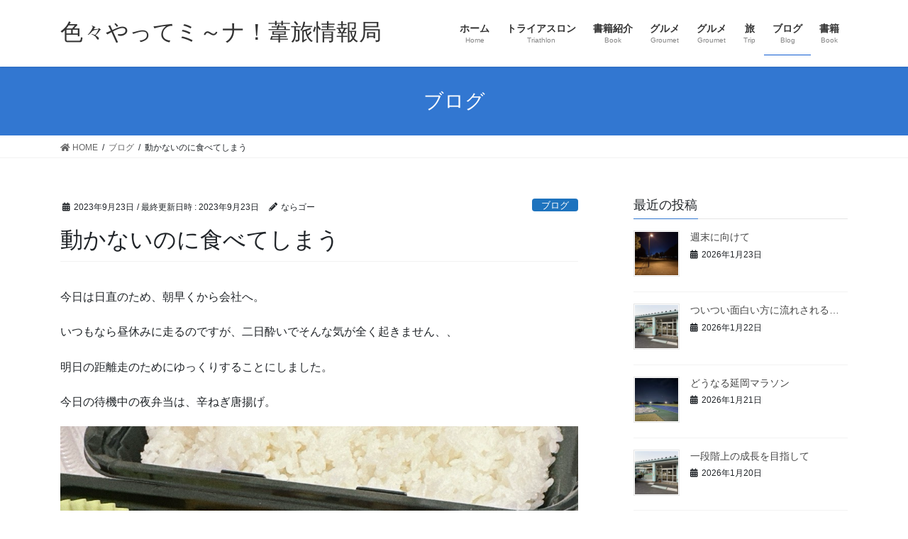

--- FILE ---
content_type: text/html; charset=UTF-8
request_url: https://iroiroyattemina.com/archives/4989
body_size: 11399
content:
<!DOCTYPE html>
<html lang="ja">
<head>
<meta charset="utf-8">
<meta http-equiv="X-UA-Compatible" content="IE=edge">
<meta name="viewport" content="width=device-width, initial-scale=1">
<title>動かないのに食べてしまう | 色々やってミ～ナ！葦旅情報局</title>
<!-- Jetpack Site Verification Tags -->
<meta name="google-site-verification" content="zmW_BUb8_VFGLuUqdAbSvTJdwSZZpSzGRa8h_hYMruk" />
<link rel='dns-prefetch' href='//s.w.org' />
<link rel="alternate" type="application/rss+xml" title="色々やってミ～ナ！葦旅情報局 &raquo; フィード" href="https://iroiroyattemina.com/feed" />
<link rel="alternate" type="application/rss+xml" title="色々やってミ～ナ！葦旅情報局 &raquo; コメントフィード" href="https://iroiroyattemina.com/comments/feed" />
<link rel="alternate" type="application/rss+xml" title="色々やってミ～ナ！葦旅情報局 &raquo; 動かないのに食べてしまう のコメントのフィード" href="https://iroiroyattemina.com/archives/4989/feed" />
<meta name="description" content="今日は日直のため、朝早くから会社へ。いつもなら昼休みに走るのですが、二日酔いでそんな気が全く起きません、、明日の距離走のためにゆっくりすることにしました。今日の待機中の夜弁当は、辛ねぎ唐揚げ。そしてご飯は特盛の400g。せっかく減ってきた体重がまた増えないかと心配ながら、がっつり食べてしまう…明日、走って消費しよう。↓の「トライアスロン」をポチッと押してランキング応援いただけるとうれしいです。にほんブログ" />		<script type="text/javascript">
			window._wpemojiSettings = {"baseUrl":"https:\/\/s.w.org\/images\/core\/emoji\/13.0.1\/72x72\/","ext":".png","svgUrl":"https:\/\/s.w.org\/images\/core\/emoji\/13.0.1\/svg\/","svgExt":".svg","source":{"concatemoji":"https:\/\/iroiroyattemina.com\/wp-includes\/js\/wp-emoji-release.min.js?ver=5.6.16"}};
			!function(e,a,t){var n,r,o,i=a.createElement("canvas"),p=i.getContext&&i.getContext("2d");function s(e,t){var a=String.fromCharCode;p.clearRect(0,0,i.width,i.height),p.fillText(a.apply(this,e),0,0);e=i.toDataURL();return p.clearRect(0,0,i.width,i.height),p.fillText(a.apply(this,t),0,0),e===i.toDataURL()}function c(e){var t=a.createElement("script");t.src=e,t.defer=t.type="text/javascript",a.getElementsByTagName("head")[0].appendChild(t)}for(o=Array("flag","emoji"),t.supports={everything:!0,everythingExceptFlag:!0},r=0;r<o.length;r++)t.supports[o[r]]=function(e){if(!p||!p.fillText)return!1;switch(p.textBaseline="top",p.font="600 32px Arial",e){case"flag":return s([127987,65039,8205,9895,65039],[127987,65039,8203,9895,65039])?!1:!s([55356,56826,55356,56819],[55356,56826,8203,55356,56819])&&!s([55356,57332,56128,56423,56128,56418,56128,56421,56128,56430,56128,56423,56128,56447],[55356,57332,8203,56128,56423,8203,56128,56418,8203,56128,56421,8203,56128,56430,8203,56128,56423,8203,56128,56447]);case"emoji":return!s([55357,56424,8205,55356,57212],[55357,56424,8203,55356,57212])}return!1}(o[r]),t.supports.everything=t.supports.everything&&t.supports[o[r]],"flag"!==o[r]&&(t.supports.everythingExceptFlag=t.supports.everythingExceptFlag&&t.supports[o[r]]);t.supports.everythingExceptFlag=t.supports.everythingExceptFlag&&!t.supports.flag,t.DOMReady=!1,t.readyCallback=function(){t.DOMReady=!0},t.supports.everything||(n=function(){t.readyCallback()},a.addEventListener?(a.addEventListener("DOMContentLoaded",n,!1),e.addEventListener("load",n,!1)):(e.attachEvent("onload",n),a.attachEvent("onreadystatechange",function(){"complete"===a.readyState&&t.readyCallback()})),(n=t.source||{}).concatemoji?c(n.concatemoji):n.wpemoji&&n.twemoji&&(c(n.twemoji),c(n.wpemoji)))}(window,document,window._wpemojiSettings);
		</script>
		<style type="text/css">
img.wp-smiley,
img.emoji {
	display: inline !important;
	border: none !important;
	box-shadow: none !important;
	height: 1em !important;
	width: 1em !important;
	margin: 0 .07em !important;
	vertical-align: -0.1em !important;
	background: none !important;
	padding: 0 !important;
}
</style>
	<link rel='stylesheet' id='vkExUnit_common_style-css'  href='https://iroiroyattemina.com/wp-content/plugins/vk-all-in-one-expansion-unit/assets/css/vkExUnit_style.css?ver=9.71.0.27' type='text/css' media='all' />
<style id='vkExUnit_common_style-inline-css' type='text/css'>
:root {--ver_page_top_button_url:url(https://iroiroyattemina.com/wp-content/plugins/vk-all-in-one-expansion-unit/assets/images/to-top-btn-icon.svg);}@font-face {font-weight: normal;font-style: normal;font-family: "vk_sns";src: url("https://iroiroyattemina.com/wp-content/plugins/vk-all-in-one-expansion-unit/inc/sns/icons/fonts/vk_sns.eot?-bq20cj");src: url("https://iroiroyattemina.com/wp-content/plugins/vk-all-in-one-expansion-unit/inc/sns/icons/fonts/vk_sns.eot?#iefix-bq20cj") format("embedded-opentype"),url("https://iroiroyattemina.com/wp-content/plugins/vk-all-in-one-expansion-unit/inc/sns/icons/fonts/vk_sns.woff?-bq20cj") format("woff"),url("https://iroiroyattemina.com/wp-content/plugins/vk-all-in-one-expansion-unit/inc/sns/icons/fonts/vk_sns.ttf?-bq20cj") format("truetype"),url("https://iroiroyattemina.com/wp-content/plugins/vk-all-in-one-expansion-unit/inc/sns/icons/fonts/vk_sns.svg?-bq20cj#vk_sns") format("svg");}
</style>
<link rel='stylesheet' id='wp-block-library-css'  href='https://iroiroyattemina.com/wp-includes/css/dist/block-library/style.min.css?ver=5.6.16' type='text/css' media='all' />
<style id='wp-block-library-inline-css' type='text/css'>
.has-text-align-justify{text-align:justify;}
</style>
<link rel='stylesheet' id='bootstrap-4-style-css'  href='https://iroiroyattemina.com/wp-content/themes/lightning/library/bootstrap-4/css/bootstrap.min.css?ver=4.5.0' type='text/css' media='all' />
<link rel='stylesheet' id='lightning-common-style-css'  href='https://iroiroyattemina.com/wp-content/themes/lightning/assets/css/common.css?ver=13.8.5' type='text/css' media='all' />
<style id='lightning-common-style-inline-css' type='text/css'>
/* vk-mobile-nav */:root {--vk-mobile-nav-menu-btn-bg-src: url("https://iroiroyattemina.com/wp-content/themes/lightning/inc/vk-mobile-nav/package//images/vk-menu-btn-black.svg");--vk-mobile-nav-menu-btn-close-bg-src: url("https://iroiroyattemina.com/wp-content/themes/lightning/inc/vk-mobile-nav/package//images/vk-menu-close-black.svg");--vk-menu-acc-icon-open-black-bg-src: url("https://iroiroyattemina.com/wp-content/themes/lightning/inc/vk-mobile-nav/package//images/vk-menu-acc-icon-open-black.svg");--vk-menu-acc-icon-open-white-bg-src: url("https://iroiroyattemina.com/wp-content/themes/lightning/inc/vk-mobile-nav/package//images/vk-menu-acc-icon-open-white.svg");--vk-menu-acc-icon-close-black-bg-src: url("https://iroiroyattemina.com/wp-content/themes/lightning/inc/vk-mobile-nav/package//images/vk-menu-close-black.svg");--vk-menu-acc-icon-close-white-bg-src: url("https://iroiroyattemina.com/wp-content/themes/lightning/inc/vk-mobile-nav/package//images/vk-menu-close-white.svg");}
</style>
<link rel='stylesheet' id='lightning-design-style-css'  href='https://iroiroyattemina.com/wp-content/themes/lightning/design-skin/origin2/css/style.css?ver=13.8.5' type='text/css' media='all' />
<style id='lightning-design-style-inline-css' type='text/css'>
/* ltg common custom */:root {--vk-menu-acc-btn-border-color:#333;--color-key:#3277d1;--color-key-dark:#0e5cd1;}.bbp-submit-wrapper .button.submit { background-color:#0e5cd1 ; }.bbp-submit-wrapper .button.submit:hover { background-color:#3277d1 ; }.veu_color_txt_key { color:#0e5cd1 ; }.veu_color_bg_key { background-color:#0e5cd1 ; }.veu_color_border_key { border-color:#0e5cd1 ; }.btn-default { border-color:#3277d1;color:#3277d1;}.btn-default:focus,.btn-default:hover { border-color:#3277d1;background-color: #3277d1; }.wp-block-search__button,.btn-primary { background-color:#3277d1;border-color:#0e5cd1; }.wp-block-search__button:focus,.wp-block-search__button:hover,.btn-primary:not(:disabled):not(.disabled):active,.btn-primary:focus,.btn-primary:hover { background-color:#0e5cd1;border-color:#3277d1; }.btn-outline-primary { color : #3277d1 ; border-color:#3277d1; }.btn-outline-primary:not(:disabled):not(.disabled):active,.btn-outline-primary:focus,.btn-outline-primary:hover { color : #fff; background-color:#3277d1;border-color:#0e5cd1; }a { color:#337ab7; }
.tagcloud a:before { font-family: "Font Awesome 5 Free";content: "\f02b";font-weight: bold; }
.media .media-body .media-heading a:hover { color:#3277d1; }@media (min-width: 768px){.gMenu > li:before,.gMenu > li.menu-item-has-children::after { border-bottom-color:#0e5cd1 }.gMenu li li { background-color:#0e5cd1 }.gMenu li li a:hover { background-color:#3277d1; }} /* @media (min-width: 768px) */.page-header { background-color:#3277d1; }h2,.mainSection-title { border-top-color:#3277d1; }h3:after,.subSection-title:after { border-bottom-color:#3277d1; }ul.page-numbers li span.page-numbers.current,.page-link dl .post-page-numbers.current { background-color:#3277d1; }.pager li > a { border-color:#3277d1;color:#3277d1;}.pager li > a:hover { background-color:#3277d1;color:#fff;}.siteFooter { border-top-color:#3277d1; }dt { border-left-color:#3277d1; }:root {--g_nav_main_acc_icon_open_url:url(https://iroiroyattemina.com/wp-content/themes/lightning/inc/vk-mobile-nav/package/images/vk-menu-acc-icon-open-black.svg);--g_nav_main_acc_icon_close_url: url(https://iroiroyattemina.com/wp-content/themes/lightning/inc/vk-mobile-nav/package/images/vk-menu-close-black.svg);--g_nav_sub_acc_icon_open_url: url(https://iroiroyattemina.com/wp-content/themes/lightning/inc/vk-mobile-nav/package/images/vk-menu-acc-icon-open-white.svg);--g_nav_sub_acc_icon_close_url: url(https://iroiroyattemina.com/wp-content/themes/lightning/inc/vk-mobile-nav/package/images/vk-menu-close-white.svg);}
</style>
<link rel='stylesheet' id='lightning-theme-style-css'  href='https://iroiroyattemina.com/wp-content/themes/lightning/style.css?ver=13.8.5' type='text/css' media='all' />
<link rel='stylesheet' id='vk-font-awesome-css'  href='https://iroiroyattemina.com/wp-content/themes/lightning/inc/font-awesome/package/versions/5/css/all.min.css?ver=5.13.0' type='text/css' media='all' />
<link rel='stylesheet' id='jetpack_css-css'  href='https://iroiroyattemina.com/wp-content/plugins/jetpack/css/jetpack.css?ver=9.4.4' type='text/css' media='all' />
<script type='text/javascript' src='https://iroiroyattemina.com/wp-includes/js/jquery/jquery.min.js?ver=3.5.1' id='jquery-core-js'></script>
<script type='text/javascript' src='https://iroiroyattemina.com/wp-includes/js/jquery/jquery-migrate.min.js?ver=3.3.2' id='jquery-migrate-js'></script>
<link rel="https://api.w.org/" href="https://iroiroyattemina.com/wp-json/" /><link rel="alternate" type="application/json" href="https://iroiroyattemina.com/wp-json/wp/v2/posts/4989" /><link rel="EditURI" type="application/rsd+xml" title="RSD" href="https://iroiroyattemina.com/xmlrpc.php?rsd" />
<link rel="wlwmanifest" type="application/wlwmanifest+xml" href="https://iroiroyattemina.com/wp-includes/wlwmanifest.xml" /> 
<meta name="generator" content="WordPress 5.6.16" />
<link rel="canonical" href="https://iroiroyattemina.com/archives/4989" />
<link rel='shortlink' href='https://iroiroyattemina.com/?p=4989' />
<link rel="alternate" type="application/json+oembed" href="https://iroiroyattemina.com/wp-json/oembed/1.0/embed?url=https%3A%2F%2Firoiroyattemina.com%2Farchives%2F4989" />
<link rel="alternate" type="text/xml+oembed" href="https://iroiroyattemina.com/wp-json/oembed/1.0/embed?url=https%3A%2F%2Firoiroyattemina.com%2Farchives%2F4989&#038;format=xml" />
<style type='text/css'>img#wpstats{display:none}</style><style id="lightning-color-custom-for-plugins" type="text/css">/* ltg theme common */.color_key_bg,.color_key_bg_hover:hover{background-color: #3277d1;}.color_key_txt,.color_key_txt_hover:hover{color: #3277d1;}.color_key_border,.color_key_border_hover:hover{border-color: #3277d1;}.color_key_dark_bg,.color_key_dark_bg_hover:hover{background-color: #0e5cd1;}.color_key_dark_txt,.color_key_dark_txt_hover:hover{color: #0e5cd1;}.color_key_dark_border,.color_key_dark_border_hover:hover{border-color: #0e5cd1;}</style><!-- [ VK All in One Expansion Unit OGP ] -->
<meta property="og:site_name" content="色々やってミ～ナ！葦旅情報局" />
<meta property="og:url" content="https://iroiroyattemina.com/archives/4989" />
<meta property="og:title" content="動かないのに食べてしまう | 色々やってミ～ナ！葦旅情報局" />
<meta property="og:description" content="今日は日直のため、朝早くから会社へ。いつもなら昼休みに走るのですが、二日酔いでそんな気が全く起きません、、明日の距離走のためにゆっくりすることにしました。今日の待機中の夜弁当は、辛ねぎ唐揚げ。そしてご飯は特盛の400g。せっかく減ってきた体重がまた増えないかと心配ながら、がっつり食べてしまう…明日、走って消費しよう。↓の「トライアスロン」をポチッと押してランキング応援いただけるとうれしいです。にほんブログ" />
<meta property="og:type" content="article" />
<meta property="og:image" content="https://iroiroyattemina.com/wp-content/uploads/2023/09/img_4665.jpg" />
<meta property="og:image:width" content="1024" />
<meta property="og:image:height" content="1024" />
<!-- [ / VK All in One Expansion Unit OGP ] -->
<!-- [ VK All in One Expansion Unit twitter card ] -->
<meta name="twitter:card" content="summary_large_image">
<meta name="twitter:description" content="今日は日直のため、朝早くから会社へ。いつもなら昼休みに走るのですが、二日酔いでそんな気が全く起きません、、明日の距離走のためにゆっくりすることにしました。今日の待機中の夜弁当は、辛ねぎ唐揚げ。そしてご飯は特盛の400g。せっかく減ってきた体重がまた増えないかと心配ながら、がっつり食べてしまう…明日、走って消費しよう。↓の「トライアスロン」をポチッと押してランキング応援いただけるとうれしいです。にほんブログ">
<meta name="twitter:title" content="動かないのに食べてしまう | 色々やってミ～ナ！葦旅情報局">
<meta name="twitter:url" content="https://iroiroyattemina.com/archives/4989">
	<meta name="twitter:image" content="https://iroiroyattemina.com/wp-content/uploads/2023/09/img_4665.jpg">
	<meta name="twitter:domain" content="iroiroyattemina.com">
	<!-- [ / VK All in One Expansion Unit twitter card ] -->
	<link rel="icon" href="https://iroiroyattemina.com/wp-content/uploads/2020/10/cropped-サイクリングのピクトグラム1-32x32.png" sizes="32x32" />
<link rel="icon" href="https://iroiroyattemina.com/wp-content/uploads/2020/10/cropped-サイクリングのピクトグラム1-192x192.png" sizes="192x192" />
<link rel="apple-touch-icon" href="https://iroiroyattemina.com/wp-content/uploads/2020/10/cropped-サイクリングのピクトグラム1-180x180.png" />
<meta name="msapplication-TileImage" content="https://iroiroyattemina.com/wp-content/uploads/2020/10/cropped-サイクリングのピクトグラム1-270x270.png" />

</head>
<body class="post-template-default single single-post postid-4989 single-format-standard post-name-%e5%8b%95%e3%81%8b%e3%81%aa%e3%81%84%e3%81%ae%e3%81%ab%e9%a3%9f%e3%81%b9%e3%81%a6%e3%81%97%e3%81%be%e3%81%86 post-type-post sidebar-fix sidebar-fix-priority-top bootstrap4 device-pc fa_v5_css">
<a class="skip-link screen-reader-text" href="#main">コンテンツへスキップ</a>
<a class="skip-link screen-reader-text" href="#vk-mobile-nav">ナビゲーションに移動</a>
<header class="siteHeader">
		<div class="container siteHeadContainer">
		<div class="navbar-header">
						<p class="navbar-brand siteHeader_logo">
			<a href="https://iroiroyattemina.com/">
				<span>色々やってミ～ナ！葦旅情報局</span>
			</a>
			</p>
					</div>

					<div id="gMenu_outer" class="gMenu_outer">
				<nav class="menu-%e3%83%a1%e3%82%a4%e3%83%b3%e3%83%a1%e3%83%8b%e3%83%a5%e3%83%bc-container"><ul id="menu-%e3%83%a1%e3%82%a4%e3%83%b3%e3%83%a1%e3%83%8b%e3%83%a5%e3%83%bc" class="menu gMenu vk-menu-acc"><li id="menu-item-18" class="menu-item menu-item-type-custom menu-item-object-custom menu-item-home"><a href="https://iroiroyattemina.com"><strong class="gMenu_name">ホーム</strong><span class="gMenu_description">Home</span></a></li>
<li id="menu-item-542" class="menu-item menu-item-type-taxonomy menu-item-object-category menu-item-has-children"><a href="https://iroiroyattemina.com/archives/category/triathlon"><strong class="gMenu_name">トライアスロン</strong><span class="gMenu_description">Triathlon</span></a>
<ul class="sub-menu">
	<li id="menu-item-571" class="menu-item menu-item-type-taxonomy menu-item-object-category"><a href="https://iroiroyattemina.com/archives/category/triathlon/garmin">Garmin</a></li>
	<li id="menu-item-15" class="menu-item menu-item-type-post_type menu-item-object-page"><a href="https://iroiroyattemina.com/places">練習場所</a></li>
	<li id="menu-item-183" class="menu-item menu-item-type-post_type menu-item-object-page"><a href="https://iroiroyattemina.com/oita_triathlon_news">大分市トライアスロン連合情報</a></li>
</ul>
</li>
<li id="menu-item-539" class="menu-item menu-item-type-taxonomy menu-item-object-category"><a href="https://iroiroyattemina.com/archives/category/%e6%9b%b8%e7%b1%8d%e7%b4%b9%e4%bb%8b"><strong class="gMenu_name">書籍紹介</strong><span class="gMenu_description">Book</span></a></li>
<li id="menu-item-3366" class="menu-item menu-item-type-custom menu-item-object-custom"><a href="https://iroiroyattemina.com/groumet/"><strong class="gMenu_name">グルメ</strong><span class="gMenu_description">Groumet</span></a></li>
<li id="menu-item-541" class="menu-item menu-item-type-taxonomy menu-item-object-category"><a href="https://iroiroyattemina.com/archives/category/groumet"><strong class="gMenu_name">グルメ</strong><span class="gMenu_description">Groumet</span></a></li>
<li id="menu-item-543" class="menu-item menu-item-type-taxonomy menu-item-object-category"><a href="https://iroiroyattemina.com/archives/category/trip"><strong class="gMenu_name">旅</strong><span class="gMenu_description">Trip</span></a></li>
<li id="menu-item-537" class="menu-item menu-item-type-taxonomy menu-item-object-category current-post-ancestor current-menu-parent current-post-parent"><a href="https://iroiroyattemina.com/archives/category/blog"><strong class="gMenu_name">ブログ</strong><span class="gMenu_description">Blog</span></a></li>
<li id="menu-item-1371" class="menu-item menu-item-type-custom menu-item-object-custom"><a href="https://iroiroyattemina.com/book/"><strong class="gMenu_name">書籍</strong><span class="gMenu_description">Book</span></a></li>
</ul></nav>			</div>
			</div>
	</header>

<div class="section page-header"><div class="container"><div class="row"><div class="col-md-12">
<div class="page-header_pageTitle">
ブログ</div>
</div></div></div></div><!-- [ /.page-header ] -->


<!-- [ .breadSection ] --><div class="section breadSection"><div class="container"><div class="row"><ol class="breadcrumb" itemtype="http://schema.org/BreadcrumbList"><li id="panHome" itemprop="itemListElement" itemscope itemtype="http://schema.org/ListItem"><a itemprop="item" href="https://iroiroyattemina.com/"><span itemprop="name"><i class="fa fa-home"></i> HOME</span></a></li><li itemprop="itemListElement" itemscope itemtype="http://schema.org/ListItem"><a itemprop="item" href="https://iroiroyattemina.com/archives/category/blog"><span itemprop="name">ブログ</span></a></li><li><span>動かないのに食べてしまう</span></li></ol></div></div></div><!-- [ /.breadSection ] -->

<div class="section siteContent">
<div class="container">
<div class="row">

	<div class="col mainSection mainSection-col-two baseSection vk_posts-mainSection" id="main" role="main">
				<article id="post-4989" class="entry entry-full post-4989 post type-post status-publish format-standard has-post-thumbnail hentry category-blog">

	
	
		<header class="entry-header">
			<div class="entry-meta">


<span class="published entry-meta_items">2023年9月23日</span>

<span class="entry-meta_items entry-meta_updated">/ 最終更新日時 : <span class="updated">2023年9月23日</span></span>


	
	<span class="vcard author entry-meta_items entry-meta_items_author"><span class="fn">ならゴー</span></span>



<span class="entry-meta_items entry-meta_items_term"><a href="https://iroiroyattemina.com/archives/category/blog" class="btn btn-xs btn-primary entry-meta_items_term_button" style="background-color:#1e73be;border:none;">ブログ</a></span>
</div>
				<h1 class="entry-title">
											動かないのに食べてしまう									</h1>
		</header>

	
	
	<div class="entry-body">
				
<p>今日は日直のため、朝早くから会社へ。</p>



<p>いつもなら昼休みに走るのですが、二日酔いでそんな気が全く起きません、、</p>



<p>明日の距離走のためにゆっくりすることにしました。</p>



<p>今日の待機中の夜弁当は、辛ねぎ唐揚げ。</p>



<figure class="wp-block-image size-large"><img loading="lazy" width="1024" height="1024" src="https://iroiroyattemina.com/wp-content/uploads/2023/09/img_4665.jpg" alt="" class="wp-image-4988" srcset="https://iroiroyattemina.com/wp-content/uploads/2023/09/img_4665.jpg 1024w, https://iroiroyattemina.com/wp-content/uploads/2023/09/img_4665-300x300.jpg 300w, https://iroiroyattemina.com/wp-content/uploads/2023/09/img_4665-150x150.jpg 150w, https://iroiroyattemina.com/wp-content/uploads/2023/09/img_4665-768x768.jpg 768w" sizes="(max-width: 1024px) 100vw, 1024px" /></figure>



<p>そしてご飯は特盛の400g。</p>



<p>せっかく減ってきた体重がまた増えないかと心配ながら、がっつり食べてしまう…</p>



<p>明日、走って消費しよう。</p>



<p>↓の「トライアスロン」をポチッと押してランキング応援いただけるとうれしいです。</p>


<p><a href="https://sports.blogmura.com/triathlon/ranking/in?p_cid=11078869" target="_blank" rel="noopener"><img loading="lazy" src="https://b.blogmura.com/sports/triathlon/88_31.gif" width="88" height="31" border="0" alt="にほんブログ村 その他スポーツブログ トライアスロンへ" /></a><br /><a href="https://sports.blogmura.com/triathlon/ranking/in?p_cid=11078869">にほんブログ村</a></p><div class="veu_followSet"><div class="followSet_img" style="background-image: url('https://iroiroyattemina.com/wp-content/uploads/2023/09/img_4665.jpg')"></div>
	<div class="followSet_body">
	<p class="followSet_title">Follow me!</p>
<div class="follow_feedly"><a href="https://feedly.com/i/subscription/feed/https://iroiroyattemina.com/feed/" target="blank"><img id="feedlyFollow" src="https://s3.feedly.com/img/follows/feedly-follow-rectangle-volume-small_2x.png" alt="follow us in feedly" width="66" height="20"></a></div>
</div><!-- [ /.followSet_body ] --></div>
<div class="veu_socialSet veu_socialSet-position-after veu_contentAddSection"><script>window.twttr=(function(d,s,id){var js,fjs=d.getElementsByTagName(s)[0],t=window.twttr||{};if(d.getElementById(id))return t;js=d.createElement(s);js.id=id;js.src="https://platform.twitter.com/widgets.js";fjs.parentNode.insertBefore(js,fjs);t._e=[];t.ready=function(f){t._e.push(f);};return t;}(document,"script","twitter-wjs"));</script><ul><li class="sb_facebook sb_icon"><a class="sb_icon_inner" href="//www.facebook.com/sharer.php?src=bm&u=https%3A%2F%2Firoiroyattemina.com%2Farchives%2F4989&amp;t=%E5%8B%95%E3%81%8B%E3%81%AA%E3%81%84%E3%81%AE%E3%81%AB%E9%A3%9F%E3%81%B9%E3%81%A6%E3%81%97%E3%81%BE%E3%81%86%20%7C%20%E8%89%B2%E3%80%85%E3%82%84%E3%81%A3%E3%81%A6%E3%83%9F%EF%BD%9E%E3%83%8A%EF%BC%81%E8%91%A6%E6%97%85%E6%83%85%E5%A0%B1%E5%B1%80" target="_blank" onclick="window.open(this.href,'FBwindow','width=650,height=450,menubar=no,toolbar=no,scrollbars=yes');return false;"><span class="vk_icon_w_r_sns_fb icon_sns"></span><span class="sns_txt">Facebook</span><span class="veu_count_sns_fb"></span></a></li><li class="sb_twitter sb_icon"><a class="sb_icon_inner" href="//twitter.com/intent/tweet?url=https%3A%2F%2Firoiroyattemina.com%2Farchives%2F4989&amp;text=%E5%8B%95%E3%81%8B%E3%81%AA%E3%81%84%E3%81%AE%E3%81%AB%E9%A3%9F%E3%81%B9%E3%81%A6%E3%81%97%E3%81%BE%E3%81%86%20%7C%20%E8%89%B2%E3%80%85%E3%82%84%E3%81%A3%E3%81%A6%E3%83%9F%EF%BD%9E%E3%83%8A%EF%BC%81%E8%91%A6%E6%97%85%E6%83%85%E5%A0%B1%E5%B1%80" target="_blank" ><span class="vk_icon_w_r_sns_twitter icon_sns"></span><span class="sns_txt">twitter</span></a></li><li class="sb_hatena sb_icon"><a class="sb_icon_inner" href="//b.hatena.ne.jp/add?mode=confirm&url=https%3A%2F%2Firoiroyattemina.com%2Farchives%2F4989&amp;title=%E5%8B%95%E3%81%8B%E3%81%AA%E3%81%84%E3%81%AE%E3%81%AB%E9%A3%9F%E3%81%B9%E3%81%A6%E3%81%97%E3%81%BE%E3%81%86%20%7C%20%E8%89%B2%E3%80%85%E3%82%84%E3%81%A3%E3%81%A6%E3%83%9F%EF%BD%9E%E3%83%8A%EF%BC%81%E8%91%A6%E6%97%85%E6%83%85%E5%A0%B1%E5%B1%80" target="_blank"  onclick="window.open(this.href,'Hatenawindow','width=650,height=450,menubar=no,toolbar=no,scrollbars=yes');return false;"><span class="vk_icon_w_r_sns_hatena icon_sns"></span><span class="sns_txt">Hatena</span><span class="veu_count_sns_hb"></span></a></li><li class="sb_pocket sb_icon"><a class="sb_icon_inner"  href="//getpocket.com/edit?url=https%3A%2F%2Firoiroyattemina.com%2Farchives%2F4989&title=%E5%8B%95%E3%81%8B%E3%81%AA%E3%81%84%E3%81%AE%E3%81%AB%E9%A3%9F%E3%81%B9%E3%81%A6%E3%81%97%E3%81%BE%E3%81%86%20%7C%20%E8%89%B2%E3%80%85%E3%82%84%E3%81%A3%E3%81%A6%E3%83%9F%EF%BD%9E%E3%83%8A%EF%BC%81%E8%91%A6%E6%97%85%E6%83%85%E5%A0%B1%E5%B1%80" target="_blank"  onclick="window.open(this.href,'Pokcetwindow','width=650,height=450,menubar=no,toolbar=no,scrollbars=yes');return false;"><span class="vk_icon_w_r_sns_pocket icon_sns"></span><span class="sns_txt">Pocket</span><span class="veu_count_sns_pocket"></span></a></li><li class="sb_copy sb_icon"><button class="copy-button sb_icon_inner"data-clipboard-text="動かないのに食べてしまう | 色々やってミ～ナ！葦旅情報局 https://iroiroyattemina.com/archives/4989"><span class="vk_icon_w_r_sns_copy icon_sns"><i class="fas fa-copy"></i></span><span class="sns_txt">Copy</span></button></li></ul></div><!-- [ /.socialSet ] -->			</div>

	
	
	
	
		<div class="entry-footer">

			<div class="entry-meta-dataList"><dl><dt>カテゴリー</dt><dd><a href="https://iroiroyattemina.com/archives/category/blog">ブログ</a></dd></dl></div>
		</div><!-- [ /.entry-footer ] -->
	
	
			
		<div id="comments" class="comments-area">
	
		
		
		
			<div id="respond" class="comment-respond">
		<h3 id="reply-title" class="comment-reply-title">コメントを残す <small><a rel="nofollow" id="cancel-comment-reply-link" href="/archives/4989#respond" style="display:none;">コメントをキャンセル</a></small></h3><form action="https://iroiroyattemina.com/wp-comments-post.php" method="post" id="commentform" class="comment-form"><p class="comment-notes"><span id="email-notes">メールアドレスが公開されることはありません。</span></p><p class="comment-form-comment"><label for="comment">コメント</label> <textarea id="comment" name="comment" cols="45" rows="8" maxlength="65525" required="required"></textarea></p><p class="comment-form-author"><label for="author">名前</label> <input id="author" name="author" type="text" value="" size="30" maxlength="245" /></p>
<p class="comment-form-email"><label for="email">メール</label> <input id="email" name="email" type="text" value="" size="30" maxlength="100" aria-describedby="email-notes" /></p>
<p class="comment-form-url"><label for="url">サイト</label> <input id="url" name="url" type="text" value="" size="30" maxlength="200" /></p>
<p class="comment-form-cookies-consent"><input id="wp-comment-cookies-consent" name="wp-comment-cookies-consent" type="checkbox" value="yes" /> <label for="wp-comment-cookies-consent">次回のコメントで使用するためブラウザーに自分の名前、メールアドレス、サイトを保存する。</label></p>
<p class="form-submit"><input name="submit" type="submit" id="submit" class="submit" value="コメントを送信" /> <input type='hidden' name='comment_post_ID' value='4989' id='comment_post_ID' />
<input type='hidden' name='comment_parent' id='comment_parent' value='0' />
</p></form>	</div><!-- #respond -->
	
		</div><!-- #comments -->
	
	
</article><!-- [ /#post-4989 ] -->


	<div class="vk_posts postNextPrev">

		<div id="post-4987" class="vk_post vk_post-postType-post card card-post card-horizontal card-sm vk_post-col-xs-12 vk_post-col-sm-12 vk_post-col-md-6 post-4987 post type-post status-publish format-standard has-post-thumbnail hentry category-blog"><div class="row no-gutters card-horizontal-inner-row"><div class="col-5 card-img-outer"><div class="vk_post_imgOuter" style="background-image:url(https://iroiroyattemina.com/wp-content/uploads/2023/09/img_4662.jpg)"><a href="https://iroiroyattemina.com/archives/4987"><div class="card-img-overlay"><span class="vk_post_imgOuter_singleTermLabel" style="color:#fff;background-color:#1e73be">ブログ</span></div><img width="300" height="300" src="https://iroiroyattemina.com/wp-content/uploads/2023/09/img_4662-300x300.jpg" class="vk_post_imgOuter_img card-img card-img-use-bg wp-post-image" alt="" loading="lazy" /></a></div><!-- [ /.vk_post_imgOuter ] --></div><!-- /.col --><div class="col-7"><div class="vk_post_body card-body"><p class="postNextPrev_label">前の記事</p><h5 class="vk_post_title card-title"><a href="https://iroiroyattemina.com/archives/4987">朝ラン</a></h5><div class="vk_post_date card-date published">2023年9月22日</div></div><!-- [ /.card-body ] --></div><!-- /.col --></div><!-- [ /.row ] --></div><!-- [ /.card ] -->
		<div id="post-4994" class="vk_post vk_post-postType-post card card-post card-horizontal card-sm vk_post-col-xs-12 vk_post-col-sm-12 vk_post-col-md-6 card-horizontal-reverse postNextPrev_next post-4994 post type-post status-publish format-standard has-post-thumbnail hentry category-blog"><div class="row no-gutters card-horizontal-inner-row"><div class="col-5 card-img-outer"><div class="vk_post_imgOuter" style="background-image:url(https://iroiroyattemina.com/wp-content/uploads/2023/09/img_4677.jpg)"><a href="https://iroiroyattemina.com/archives/4994"><div class="card-img-overlay"><span class="vk_post_imgOuter_singleTermLabel" style="color:#fff;background-color:#1e73be">ブログ</span></div><img width="300" height="225" src="https://iroiroyattemina.com/wp-content/uploads/2023/09/img_4677-300x225.jpg" class="vk_post_imgOuter_img card-img card-img-use-bg wp-post-image" alt="" loading="lazy" /></a></div><!-- [ /.vk_post_imgOuter ] --></div><!-- /.col --><div class="col-7"><div class="vk_post_body card-body"><p class="postNextPrev_label">次の記事</p><h5 class="vk_post_title card-title"><a href="https://iroiroyattemina.com/archives/4994">ひたすら動いた</a></h5><div class="vk_post_date card-date published">2023年9月24日</div></div><!-- [ /.card-body ] --></div><!-- /.col --></div><!-- [ /.row ] --></div><!-- [ /.card ] -->
		</div>
					</div><!-- [ /.mainSection ] -->

			<div class="col subSection sideSection sideSection-col-two baseSection">
						

<aside class="widget widget_postlist">
<h1 class="subSection-title">最近の投稿</h1>

  <div class="media">

	
	  <div class="media-left postList_thumbnail">
		<a href="https://iroiroyattemina.com/archives/7689">
		<img width="150" height="150" src="https://iroiroyattemina.com/wp-content/uploads/2026/01/img_6509-150x150.jpg" class="attachment-thumbnail size-thumbnail wp-post-image" alt="" loading="lazy" />		</a>
	  </div>

	
	<div class="media-body">
	  <h4 class="media-heading"><a href="https://iroiroyattemina.com/archives/7689">週末に向けて</a></h4>
	  <div class="published entry-meta_items">2026年1月23日</div>
	</div>
  </div>


  <div class="media">

	
	  <div class="media-left postList_thumbnail">
		<a href="https://iroiroyattemina.com/archives/7685">
		<img width="150" height="150" src="https://iroiroyattemina.com/wp-content/uploads/2026/01/img_6461-150x150.jpg" class="attachment-thumbnail size-thumbnail wp-post-image" alt="" loading="lazy" />		</a>
	  </div>

	
	<div class="media-body">
	  <h4 class="media-heading"><a href="https://iroiroyattemina.com/archives/7685">ついつい面白い方に流れされる…</a></h4>
	  <div class="published entry-meta_items">2026年1月22日</div>
	</div>
  </div>


  <div class="media">

	
	  <div class="media-left postList_thumbnail">
		<a href="https://iroiroyattemina.com/archives/7668">
		<img width="150" height="150" src="https://iroiroyattemina.com/wp-content/uploads/2025/11/img_5798-150x150.jpg" class="attachment-thumbnail size-thumbnail wp-post-image" alt="" loading="lazy" />		</a>
	  </div>

	
	<div class="media-body">
	  <h4 class="media-heading"><a href="https://iroiroyattemina.com/archives/7668">どうなる延岡マラソン</a></h4>
	  <div class="published entry-meta_items">2026年1月21日</div>
	</div>
  </div>


  <div class="media">

	
	  <div class="media-left postList_thumbnail">
		<a href="https://iroiroyattemina.com/archives/7674">
		<img width="150" height="150" src="https://iroiroyattemina.com/wp-content/uploads/2026/01/img_6461-150x150.jpg" class="attachment-thumbnail size-thumbnail wp-post-image" alt="" loading="lazy" />		</a>
	  </div>

	
	<div class="media-body">
	  <h4 class="media-heading"><a href="https://iroiroyattemina.com/archives/7674">一段階上の成長を目指して</a></h4>
	  <div class="published entry-meta_items">2026年1月20日</div>
	</div>
  </div>


  <div class="media">

	
	  <div class="media-left postList_thumbnail">
		<a href="https://iroiroyattemina.com/archives/7676">
		<img width="150" height="150" src="https://iroiroyattemina.com/wp-content/uploads/2026/01/9da63bb7-7e10-428d-b29a-8b9d9bef8a55-150x150.jpg" class="attachment-thumbnail size-thumbnail wp-post-image" alt="" loading="lazy" />		</a>
	  </div>

	
	<div class="media-body">
	  <h4 class="media-heading"><a href="https://iroiroyattemina.com/archives/7676">まだまだ鼻垂れ！頑張ろう</a></h4>
	  <div class="published entry-meta_items">2026年1月19日</div>
	</div>
  </div>


  <div class="media">

	
	  <div class="media-left postList_thumbnail">
		<a href="https://iroiroyattemina.com/archives/7665">
		<img width="150" height="150" src="https://iroiroyattemina.com/wp-content/uploads/2026/01/img_6426-150x150.jpg" class="attachment-thumbnail size-thumbnail wp-post-image" alt="" loading="lazy" />		</a>
	  </div>

	
	<div class="media-body">
	  <h4 class="media-heading"><a href="https://iroiroyattemina.com/archives/7665">ゆる長い練習が必要</a></h4>
	  <div class="published entry-meta_items">2026年1月18日</div>
	</div>
  </div>


  <div class="media">

	
	  <div class="media-left postList_thumbnail">
		<a href="https://iroiroyattemina.com/archives/7660">
		<img width="150" height="150" src="https://iroiroyattemina.com/wp-content/uploads/2026/01/img_6431-150x150.jpg" class="attachment-thumbnail size-thumbnail wp-post-image" alt="" loading="lazy" />		</a>
	  </div>

	
	<div class="media-body">
	  <h4 class="media-heading"><a href="https://iroiroyattemina.com/archives/7660">レース前2週間前ハーフ</a></h4>
	  <div class="published entry-meta_items">2026年1月17日</div>
	</div>
  </div>


  <div class="media">

	
	  <div class="media-left postList_thumbnail">
		<a href="https://iroiroyattemina.com/archives/7650">
		<img width="150" height="150" src="https://iroiroyattemina.com/wp-content/uploads/2026/01/4afd2b18-662f-4e42-a8be-662f909ce7a9-150x150.jpg" class="attachment-thumbnail size-thumbnail wp-post-image" alt="" loading="lazy" />		</a>
	  </div>

	
	<div class="media-body">
	  <h4 class="media-heading"><a href="https://iroiroyattemina.com/archives/7650">色々試してみて分からない</a></h4>
	  <div class="published entry-meta_items">2026年1月16日</div>
	</div>
  </div>


  <div class="media">

	
	  <div class="media-left postList_thumbnail">
		<a href="https://iroiroyattemina.com/archives/7645">
		<img width="150" height="150" src="https://iroiroyattemina.com/wp-content/uploads/2026/01/img_6422-150x150.jpg" class="attachment-thumbnail size-thumbnail wp-post-image" alt="" loading="lazy" />		</a>
	  </div>

	
	<div class="media-body">
	  <h4 class="media-heading"><a href="https://iroiroyattemina.com/archives/7645">FTPテスト失敗</a></h4>
	  <div class="published entry-meta_items">2026年1月15日</div>
	</div>
  </div>


  <div class="media">

	
	  <div class="media-left postList_thumbnail">
		<a href="https://iroiroyattemina.com/archives/7648">
		<img width="150" height="150" src="https://iroiroyattemina.com/wp-content/uploads/2026/01/img_6424-150x150.jpg" class="attachment-thumbnail size-thumbnail wp-post-image" alt="" loading="lazy" />		</a>
	  </div>

	
	<div class="media-body">
	  <h4 class="media-heading"><a href="https://iroiroyattemina.com/archives/7648">胃にきたラン</a></h4>
	  <div class="published entry-meta_items">2026年1月14日</div>
	</div>
  </div>

</aside>

<aside class="widget widget_categories widget_link_list">
<nav class="localNav">
<h1 class="subSection-title">カテゴリー</h1>
<ul>
		<li class="cat-item cat-item-4"><a href="https://iroiroyattemina.com/archives/category/triathlon">トライアスロン</a>
<ul class='children'>
	<li class="cat-item cat-item-7"><a href="https://iroiroyattemina.com/archives/category/triathlon/garmin">Garmin</a>
</li>
	<li class="cat-item cat-item-17"><a href="https://iroiroyattemina.com/archives/category/triathlon/%e5%a4%a7%e4%bc%9a%e6%83%85%e5%a0%b1">大会情報</a>
</li>
</ul>
</li>
	<li class="cat-item cat-item-1"><a href="https://iroiroyattemina.com/archives/category/blog">ブログ</a>
</li>
	<li class="cat-item cat-item-5"><a href="https://iroiroyattemina.com/archives/category/trip">旅</a>
</li>
</ul>
</nav>
</aside>

<aside class="widget widget_archive widget_link_list">
<nav class="localNav">
<h1 class="subSection-title">アーカイブ</h1>
<ul>
		<li><a href='https://iroiroyattemina.com/archives/date/2026/01'>2026年1月</a></li>
	<li><a href='https://iroiroyattemina.com/archives/date/2025/12'>2025年12月</a></li>
	<li><a href='https://iroiroyattemina.com/archives/date/2025/11'>2025年11月</a></li>
	<li><a href='https://iroiroyattemina.com/archives/date/2025/10'>2025年10月</a></li>
	<li><a href='https://iroiroyattemina.com/archives/date/2025/08'>2025年8月</a></li>
	<li><a href='https://iroiroyattemina.com/archives/date/2025/07'>2025年7月</a></li>
	<li><a href='https://iroiroyattemina.com/archives/date/2025/06'>2025年6月</a></li>
	<li><a href='https://iroiroyattemina.com/archives/date/2025/05'>2025年5月</a></li>
	<li><a href='https://iroiroyattemina.com/archives/date/2025/04'>2025年4月</a></li>
	<li><a href='https://iroiroyattemina.com/archives/date/2025/03'>2025年3月</a></li>
	<li><a href='https://iroiroyattemina.com/archives/date/2025/02'>2025年2月</a></li>
	<li><a href='https://iroiroyattemina.com/archives/date/2025/01'>2025年1月</a></li>
	<li><a href='https://iroiroyattemina.com/archives/date/2024/12'>2024年12月</a></li>
	<li><a href='https://iroiroyattemina.com/archives/date/2024/11'>2024年11月</a></li>
	<li><a href='https://iroiroyattemina.com/archives/date/2024/10'>2024年10月</a></li>
	<li><a href='https://iroiroyattemina.com/archives/date/2024/09'>2024年9月</a></li>
	<li><a href='https://iroiroyattemina.com/archives/date/2024/08'>2024年8月</a></li>
	<li><a href='https://iroiroyattemina.com/archives/date/2024/07'>2024年7月</a></li>
	<li><a href='https://iroiroyattemina.com/archives/date/2024/06'>2024年6月</a></li>
	<li><a href='https://iroiroyattemina.com/archives/date/2024/05'>2024年5月</a></li>
	<li><a href='https://iroiroyattemina.com/archives/date/2024/02'>2024年2月</a></li>
	<li><a href='https://iroiroyattemina.com/archives/date/2024/01'>2024年1月</a></li>
	<li><a href='https://iroiroyattemina.com/archives/date/2023/12'>2023年12月</a></li>
	<li><a href='https://iroiroyattemina.com/archives/date/2023/11'>2023年11月</a></li>
	<li><a href='https://iroiroyattemina.com/archives/date/2023/10'>2023年10月</a></li>
	<li><a href='https://iroiroyattemina.com/archives/date/2023/09'>2023年9月</a></li>
	<li><a href='https://iroiroyattemina.com/archives/date/2023/08'>2023年8月</a></li>
	<li><a href='https://iroiroyattemina.com/archives/date/2023/07'>2023年7月</a></li>
	<li><a href='https://iroiroyattemina.com/archives/date/2023/06'>2023年6月</a></li>
	<li><a href='https://iroiroyattemina.com/archives/date/2023/05'>2023年5月</a></li>
	<li><a href='https://iroiroyattemina.com/archives/date/2023/04'>2023年4月</a></li>
	<li><a href='https://iroiroyattemina.com/archives/date/2023/03'>2023年3月</a></li>
	<li><a href='https://iroiroyattemina.com/archives/date/2023/02'>2023年2月</a></li>
	<li><a href='https://iroiroyattemina.com/archives/date/2023/01'>2023年1月</a></li>
	<li><a href='https://iroiroyattemina.com/archives/date/2022/12'>2022年12月</a></li>
	<li><a href='https://iroiroyattemina.com/archives/date/2022/11'>2022年11月</a></li>
	<li><a href='https://iroiroyattemina.com/archives/date/2022/10'>2022年10月</a></li>
	<li><a href='https://iroiroyattemina.com/archives/date/2022/09'>2022年9月</a></li>
	<li><a href='https://iroiroyattemina.com/archives/date/2022/08'>2022年8月</a></li>
	<li><a href='https://iroiroyattemina.com/archives/date/2022/07'>2022年7月</a></li>
	<li><a href='https://iroiroyattemina.com/archives/date/2022/06'>2022年6月</a></li>
	<li><a href='https://iroiroyattemina.com/archives/date/2022/05'>2022年5月</a></li>
	<li><a href='https://iroiroyattemina.com/archives/date/2022/04'>2022年4月</a></li>
	<li><a href='https://iroiroyattemina.com/archives/date/2022/03'>2022年3月</a></li>
	<li><a href='https://iroiroyattemina.com/archives/date/2022/02'>2022年2月</a></li>
	<li><a href='https://iroiroyattemina.com/archives/date/2022/01'>2022年1月</a></li>
	<li><a href='https://iroiroyattemina.com/archives/date/2021/12'>2021年12月</a></li>
	<li><a href='https://iroiroyattemina.com/archives/date/2021/11'>2021年11月</a></li>
	<li><a href='https://iroiroyattemina.com/archives/date/2021/10'>2021年10月</a></li>
	<li><a href='https://iroiroyattemina.com/archives/date/2021/09'>2021年9月</a></li>
	<li><a href='https://iroiroyattemina.com/archives/date/2021/08'>2021年8月</a></li>
	<li><a href='https://iroiroyattemina.com/archives/date/2021/07'>2021年7月</a></li>
	<li><a href='https://iroiroyattemina.com/archives/date/2021/06'>2021年6月</a></li>
	<li><a href='https://iroiroyattemina.com/archives/date/2021/05'>2021年5月</a></li>
	<li><a href='https://iroiroyattemina.com/archives/date/2021/04'>2021年4月</a></li>
	<li><a href='https://iroiroyattemina.com/archives/date/2021/03'>2021年3月</a></li>
	<li><a href='https://iroiroyattemina.com/archives/date/2021/02'>2021年2月</a></li>
</ul>
</nav>
</aside>

					</div><!-- [ /.subSection ] -->
	

</div><!-- [ /.row ] -->
</div><!-- [ /.container ] -->
</div><!-- [ /.siteContent ] -->



<footer class="section siteFooter">
					<div class="container sectionBox footerWidget">
			<div class="row">
				<div class="col-md-2"><aside class="widget widget_archive" id="archives-4"><h1 class="widget-title subSection-title">アーカイブ</h1>		<label class="screen-reader-text" for="archives-dropdown-4">アーカイブ</label>
		<select id="archives-dropdown-4" name="archive-dropdown">
			
			<option value="">月を選択</option>
				<option value='https://iroiroyattemina.com/archives/date/2026/01'> 2026年1月 &nbsp;(23)</option>
	<option value='https://iroiroyattemina.com/archives/date/2025/12'> 2025年12月 &nbsp;(29)</option>
	<option value='https://iroiroyattemina.com/archives/date/2025/11'> 2025年11月 &nbsp;(21)</option>
	<option value='https://iroiroyattemina.com/archives/date/2025/10'> 2025年10月 &nbsp;(6)</option>
	<option value='https://iroiroyattemina.com/archives/date/2025/08'> 2025年8月 &nbsp;(8)</option>
	<option value='https://iroiroyattemina.com/archives/date/2025/07'> 2025年7月 &nbsp;(19)</option>
	<option value='https://iroiroyattemina.com/archives/date/2025/06'> 2025年6月 &nbsp;(28)</option>
	<option value='https://iroiroyattemina.com/archives/date/2025/05'> 2025年5月 &nbsp;(15)</option>
	<option value='https://iroiroyattemina.com/archives/date/2025/04'> 2025年4月 &nbsp;(12)</option>
	<option value='https://iroiroyattemina.com/archives/date/2025/03'> 2025年3月 &nbsp;(10)</option>
	<option value='https://iroiroyattemina.com/archives/date/2025/02'> 2025年2月 &nbsp;(2)</option>
	<option value='https://iroiroyattemina.com/archives/date/2025/01'> 2025年1月 &nbsp;(14)</option>
	<option value='https://iroiroyattemina.com/archives/date/2024/12'> 2024年12月 &nbsp;(10)</option>
	<option value='https://iroiroyattemina.com/archives/date/2024/11'> 2024年11月 &nbsp;(7)</option>
	<option value='https://iroiroyattemina.com/archives/date/2024/10'> 2024年10月 &nbsp;(26)</option>
	<option value='https://iroiroyattemina.com/archives/date/2024/09'> 2024年9月 &nbsp;(21)</option>
	<option value='https://iroiroyattemina.com/archives/date/2024/08'> 2024年8月 &nbsp;(22)</option>
	<option value='https://iroiroyattemina.com/archives/date/2024/07'> 2024年7月 &nbsp;(21)</option>
	<option value='https://iroiroyattemina.com/archives/date/2024/06'> 2024年6月 &nbsp;(24)</option>
	<option value='https://iroiroyattemina.com/archives/date/2024/05'> 2024年5月 &nbsp;(18)</option>
	<option value='https://iroiroyattemina.com/archives/date/2024/02'> 2024年2月 &nbsp;(23)</option>
	<option value='https://iroiroyattemina.com/archives/date/2024/01'> 2024年1月 &nbsp;(31)</option>
	<option value='https://iroiroyattemina.com/archives/date/2023/12'> 2023年12月 &nbsp;(31)</option>
	<option value='https://iroiroyattemina.com/archives/date/2023/11'> 2023年11月 &nbsp;(30)</option>
	<option value='https://iroiroyattemina.com/archives/date/2023/10'> 2023年10月 &nbsp;(31)</option>
	<option value='https://iroiroyattemina.com/archives/date/2023/09'> 2023年9月 &nbsp;(30)</option>
	<option value='https://iroiroyattemina.com/archives/date/2023/08'> 2023年8月 &nbsp;(31)</option>
	<option value='https://iroiroyattemina.com/archives/date/2023/07'> 2023年7月 &nbsp;(29)</option>
	<option value='https://iroiroyattemina.com/archives/date/2023/06'> 2023年6月 &nbsp;(25)</option>
	<option value='https://iroiroyattemina.com/archives/date/2023/05'> 2023年5月 &nbsp;(24)</option>
	<option value='https://iroiroyattemina.com/archives/date/2023/04'> 2023年4月 &nbsp;(27)</option>
	<option value='https://iroiroyattemina.com/archives/date/2023/03'> 2023年3月 &nbsp;(31)</option>
	<option value='https://iroiroyattemina.com/archives/date/2023/02'> 2023年2月 &nbsp;(28)</option>
	<option value='https://iroiroyattemina.com/archives/date/2023/01'> 2023年1月 &nbsp;(33)</option>
	<option value='https://iroiroyattemina.com/archives/date/2022/12'> 2022年12月 &nbsp;(31)</option>
	<option value='https://iroiroyattemina.com/archives/date/2022/11'> 2022年11月 &nbsp;(30)</option>
	<option value='https://iroiroyattemina.com/archives/date/2022/10'> 2022年10月 &nbsp;(32)</option>
	<option value='https://iroiroyattemina.com/archives/date/2022/09'> 2022年9月 &nbsp;(30)</option>
	<option value='https://iroiroyattemina.com/archives/date/2022/08'> 2022年8月 &nbsp;(32)</option>
	<option value='https://iroiroyattemina.com/archives/date/2022/07'> 2022年7月 &nbsp;(32)</option>
	<option value='https://iroiroyattemina.com/archives/date/2022/06'> 2022年6月 &nbsp;(30)</option>
	<option value='https://iroiroyattemina.com/archives/date/2022/05'> 2022年5月 &nbsp;(31)</option>
	<option value='https://iroiroyattemina.com/archives/date/2022/04'> 2022年4月 &nbsp;(30)</option>
	<option value='https://iroiroyattemina.com/archives/date/2022/03'> 2022年3月 &nbsp;(31)</option>
	<option value='https://iroiroyattemina.com/archives/date/2022/02'> 2022年2月 &nbsp;(28)</option>
	<option value='https://iroiroyattemina.com/archives/date/2022/01'> 2022年1月 &nbsp;(31)</option>
	<option value='https://iroiroyattemina.com/archives/date/2021/12'> 2021年12月 &nbsp;(31)</option>
	<option value='https://iroiroyattemina.com/archives/date/2021/11'> 2021年11月 &nbsp;(30)</option>
	<option value='https://iroiroyattemina.com/archives/date/2021/10'> 2021年10月 &nbsp;(31)</option>
	<option value='https://iroiroyattemina.com/archives/date/2021/09'> 2021年9月 &nbsp;(30)</option>
	<option value='https://iroiroyattemina.com/archives/date/2021/08'> 2021年8月 &nbsp;(31)</option>
	<option value='https://iroiroyattemina.com/archives/date/2021/07'> 2021年7月 &nbsp;(31)</option>
	<option value='https://iroiroyattemina.com/archives/date/2021/06'> 2021年6月 &nbsp;(30)</option>
	<option value='https://iroiroyattemina.com/archives/date/2021/05'> 2021年5月 &nbsp;(32)</option>
	<option value='https://iroiroyattemina.com/archives/date/2021/04'> 2021年4月 &nbsp;(30)</option>
	<option value='https://iroiroyattemina.com/archives/date/2021/03'> 2021年3月 &nbsp;(31)</option>
	<option value='https://iroiroyattemina.com/archives/date/2021/02'> 2021年2月 &nbsp;(19)</option>

		</select>

<script type="text/javascript">
/* <![CDATA[ */
(function() {
	var dropdown = document.getElementById( "archives-dropdown-4" );
	function onSelectChange() {
		if ( dropdown.options[ dropdown.selectedIndex ].value !== '' ) {
			document.location.href = this.options[ this.selectedIndex ].value;
		}
	}
	dropdown.onchange = onSelectChange;
})();
/* ]]> */
</script>
			</aside></div><div class="col-md-2"><aside class="widget widget_categories" id="categories-6"><h1 class="widget-title subSection-title">カテゴリー</h1><form action="https://iroiroyattemina.com" method="get"><label class="screen-reader-text" for="cat">カテゴリー</label><select  name='cat' id='cat' class='postform' >
	<option value='-1'>カテゴリーを選択</option>
	<option class="level-0" value="4">トライアスロン&nbsp;&nbsp;(2)</option>
	<option class="level-1" value="7">&nbsp;&nbsp;&nbsp;Garmin&nbsp;&nbsp;(1)</option>
	<option class="level-1" value="17">&nbsp;&nbsp;&nbsp;大会情報&nbsp;&nbsp;(1)</option>
	<option class="level-0" value="1">ブログ&nbsp;&nbsp;(1,432)</option>
	<option class="level-0" value="5">旅&nbsp;&nbsp;(13)</option>
</select>
</form>
<script type="text/javascript">
/* <![CDATA[ */
(function() {
	var dropdown = document.getElementById( "cat" );
	function onCatChange() {
		if ( dropdown.options[ dropdown.selectedIndex ].value > 0 ) {
			dropdown.parentNode.submit();
		}
	}
	dropdown.onchange = onCatChange;
})();
/* ]]> */
</script>

			</aside></div><div class="col-md-2"></div><div class="col-md-2"></div><div class="col-md-2"></div><div class="col-md-2"></div>			</div>
		</div>
	
	
	<div class="container sectionBox copySection text-center">
			<p>Copyright &copy; 色々やってミ～ナ！葦旅情報局 All Rights Reserved.</p><p>Powered by <a href="https://wordpress.org/">WordPress</a> with <a href="https://lightning.nagoya/ja/" target="_blank" title="無料 WordPress テーマ Lightning"> Lightning Theme</a> &amp; <a href="https://ex-unit.nagoya/ja/" target="_blank">VK All in One Expansion Unit</a> by <a href="https://www.vektor-inc.co.jp/" target="_blank">Vektor,Inc.</a> technology.</p>	</div>
</footer>
<a href="#top" id="page_top" class="page_top_btn">PAGE TOP</a><div id="vk-mobile-nav-menu-btn" class="vk-mobile-nav-menu-btn">MENU</div><div class="vk-mobile-nav vk-mobile-nav-drop-in" id="vk-mobile-nav"><nav class="vk-mobile-nav-menu-outer" role="navigation"><ul id="menu-%e3%83%a1%e3%82%a4%e3%83%b3%e3%83%a1%e3%83%8b%e3%83%a5%e3%83%bc-1" class="vk-menu-acc menu"><li id="menu-item-18" class="menu-item menu-item-type-custom menu-item-object-custom menu-item-home menu-item-18"><a href="https://iroiroyattemina.com">ホーム</a></li>
<li id="menu-item-542" class="menu-item menu-item-type-taxonomy menu-item-object-category menu-item-has-children menu-item-542"><a href="https://iroiroyattemina.com/archives/category/triathlon">トライアスロン</a>
<ul class="sub-menu">
	<li id="menu-item-571" class="menu-item menu-item-type-taxonomy menu-item-object-category menu-item-571"><a href="https://iroiroyattemina.com/archives/category/triathlon/garmin">Garmin</a></li>
	<li id="menu-item-15" class="menu-item menu-item-type-post_type menu-item-object-page menu-item-15"><a href="https://iroiroyattemina.com/places">練習場所</a></li>
	<li id="menu-item-183" class="menu-item menu-item-type-post_type menu-item-object-page menu-item-183"><a href="https://iroiroyattemina.com/oita_triathlon_news">大分市トライアスロン連合情報</a></li>
</ul>
</li>
<li id="menu-item-539" class="menu-item menu-item-type-taxonomy menu-item-object-category menu-item-539"><a href="https://iroiroyattemina.com/archives/category/%e6%9b%b8%e7%b1%8d%e7%b4%b9%e4%bb%8b">書籍紹介</a></li>
<li id="menu-item-3366" class="menu-item menu-item-type-custom menu-item-object-custom menu-item-3366"><a href="https://iroiroyattemina.com/groumet/">グルメ</a></li>
<li id="menu-item-541" class="menu-item menu-item-type-taxonomy menu-item-object-category menu-item-541"><a href="https://iroiroyattemina.com/archives/category/groumet">グルメ</a></li>
<li id="menu-item-543" class="menu-item menu-item-type-taxonomy menu-item-object-category menu-item-543"><a href="https://iroiroyattemina.com/archives/category/trip">旅</a></li>
<li id="menu-item-537" class="menu-item menu-item-type-taxonomy menu-item-object-category current-post-ancestor current-menu-parent current-post-parent menu-item-537"><a href="https://iroiroyattemina.com/archives/category/blog">ブログ</a></li>
<li id="menu-item-1371" class="menu-item menu-item-type-custom menu-item-object-custom menu-item-1371"><a href="https://iroiroyattemina.com/book/">書籍</a></li>
</ul></nav></div><script type='text/javascript' src='https://iroiroyattemina.com/wp-includes/js/clipboard.min.js?ver=5.6.16' id='clipboard-js'></script>
<script type='text/javascript' src='https://iroiroyattemina.com/wp-content/plugins/vk-all-in-one-expansion-unit/inc/sns//assets/js/copy-button.js' id='copy-button-js'></script>
<script type='text/javascript' src='https://iroiroyattemina.com/wp-content/plugins/vk-all-in-one-expansion-unit/inc/smooth-scroll/js/smooth-scroll.min.js?ver=9.71.0.27' id='smooth-scroll-js-js'></script>
<script type='text/javascript' id='vkExUnit_master-js-js-extra'>
/* <![CDATA[ */
var vkExOpt = {"ajax_url":"https:\/\/iroiroyattemina.com\/wp-admin\/admin-ajax.php","hatena_entry":"https:\/\/iroiroyattemina.com\/wp-json\/vk_ex_unit\/v1\/hatena_entry\/","facebook_entry":"https:\/\/iroiroyattemina.com\/wp-json\/vk_ex_unit\/v1\/facebook_entry\/","facebook_count_enable":"","entry_count":"1","entry_from_post":""};
/* ]]> */
</script>
<script type='text/javascript' src='https://iroiroyattemina.com/wp-content/plugins/vk-all-in-one-expansion-unit/assets/js/all.min.js?ver=9.71.0.27' id='vkExUnit_master-js-js'></script>
<script type='text/javascript' id='lightning-js-js-extra'>
/* <![CDATA[ */
var lightningOpt = {"header_scrool":"1"};
/* ]]> */
</script>
<script type='text/javascript' src='https://iroiroyattemina.com/wp-content/themes/lightning/assets/js/lightning.min.js?ver=13.8.5' id='lightning-js-js'></script>
<script type='text/javascript' src='https://iroiroyattemina.com/wp-includes/js/comment-reply.min.js?ver=5.6.16' id='comment-reply-js'></script>
<script type='text/javascript' src='https://iroiroyattemina.com/wp-content/themes/lightning/library/bootstrap-4/js/bootstrap.min.js?ver=4.5.0' id='bootstrap-4-js-js'></script>
<script type='text/javascript' src='https://iroiroyattemina.com/wp-includes/js/wp-embed.min.js?ver=5.6.16' id='wp-embed-js'></script>
<script src='https://stats.wp.com/e-202604.js' defer></script>
<script>
	_stq = window._stq || [];
	_stq.push([ 'view', {v:'ext',j:'1:9.4.4',blog:'188774705',post:'4989',tz:'9',srv:'iroiroyattemina.com'} ]);
	_stq.push([ 'clickTrackerInit', '188774705', '4989' ]);
</script>
</body>
</html>
